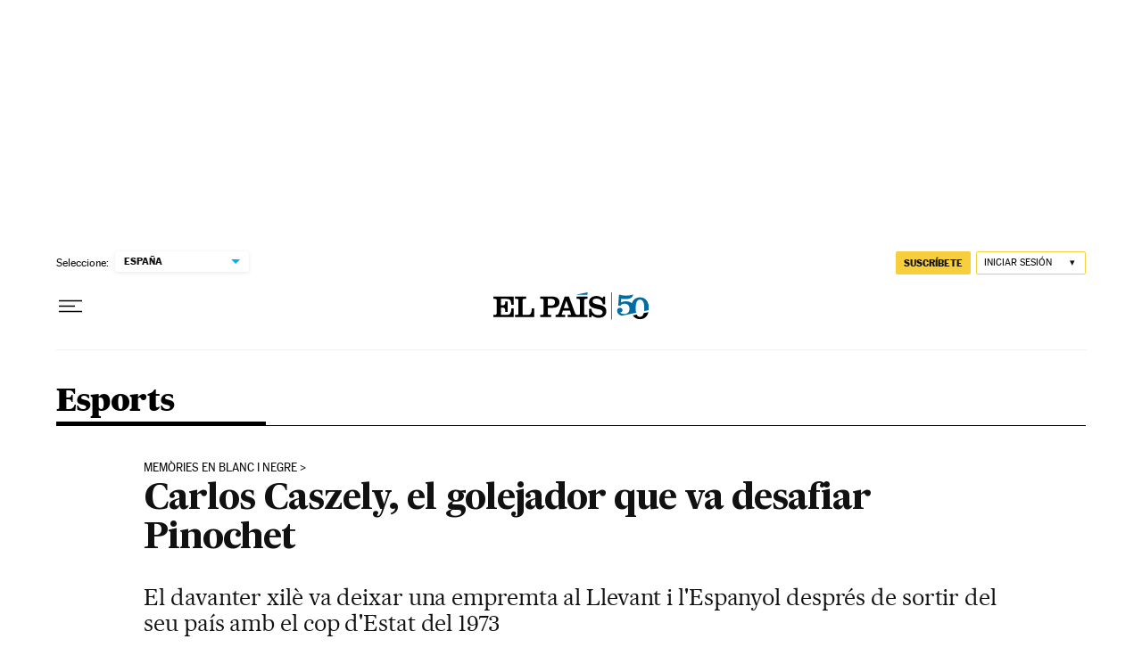

--- FILE ---
content_type: application/javascript; charset=utf-8
request_url: https://fundingchoicesmessages.google.com/f/AGSKWxXk9bhAeNynwTwlsPP0-5Mt4o38OenctqK3mzQ4AqCR6mmtIyXl7kwRZHvKj6Quhn22uwXvdDE13e_Ju5QoHWETJ91E-PeKH7WHiHVMRon_de-QW8mnqLs3LPLdhfmm89yalf0JySNEc3X1X2fpiQitQx1P73HXdwk9R4KwMdT28i9GtoiRGkRTL67i/_/story_ad./ad_feed./headerAdvertismentTab./includes/ad_/adverweb.
body_size: -1291
content:
window['fa7240a0-b432-4c55-843c-8611c0792ace'] = true;